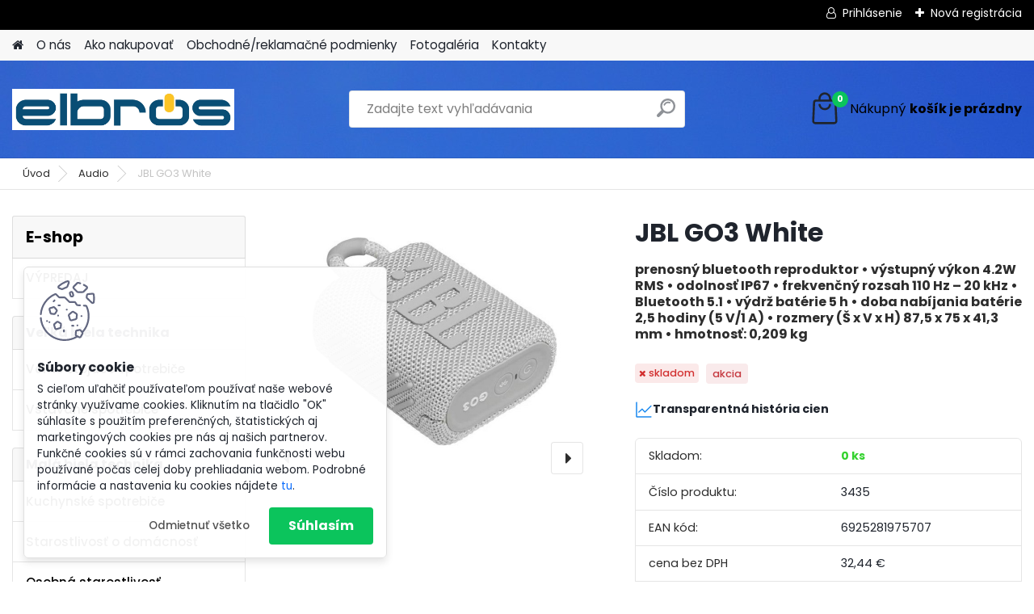

--- FILE ---
content_type: text/html; charset=utf-8
request_url: https://www.elbros.sk/JBL-GO3-White-d1811.htm
body_size: 20987
content:

    <!DOCTYPE html>
    <html xmlns:og="http://ogp.me/ns#" xmlns:fb="http://www.facebook.com/2008/fbml" lang="sk" class="tmpl__platinum">
      <head>
          <script>
              window.cookie_preferences = getCookieSettings('cookie_preferences');
              window.cookie_statistics = getCookieSettings('cookie_statistics');
              window.cookie_marketing = getCookieSettings('cookie_marketing');

              function getCookieSettings(cookie_name) {
                  if (document.cookie.length > 0)
                  {
                      cookie_start = document.cookie.indexOf(cookie_name + "=");
                      if (cookie_start != -1)
                      {
                          cookie_start = cookie_start + cookie_name.length + 1;
                          cookie_end = document.cookie.indexOf(";", cookie_start);
                          if (cookie_end == -1)
                          {
                              cookie_end = document.cookie.length;
                          }
                          return unescape(document.cookie.substring(cookie_start, cookie_end));
                      }
                  }
                  return false;
              }
          </script>
                <title>Audio | JBL GO3 White | elbros - euronics Krompachy</title>
        <script type="text/javascript">var action_unavailable='action_unavailable';var id_language = 'sk';var id_country_code = 'SK';var language_code = 'sk-SK';var path_request = '/request.php';var type_request = 'POST';var cache_break = "2524"; var enable_console_debug = false; var enable_logging_errors = false;var administration_id_language = 'sk';var administration_id_country_code = 'SK';</script>          <script type="text/javascript" src="//ajax.googleapis.com/ajax/libs/jquery/1.8.3/jquery.min.js"></script>
          <script type="text/javascript" src="//code.jquery.com/ui/1.12.1/jquery-ui.min.js" ></script>
                  <script src="/wa_script/js/jquery.hoverIntent.minified.js?_=2025-01-30-11-13" type="text/javascript"></script>
        <script type="text/javascript" src="/admin/jscripts/jquery.qtip.min.js?_=2025-01-30-11-13"></script>
                  <script src="/wa_script/js/jquery.selectBoxIt.min.js?_=2025-01-30-11-13" type="text/javascript"></script>
                  <script src="/wa_script/js/bs_overlay.js?_=2025-01-30-11-13" type="text/javascript"></script>
        <script src="/wa_script/js/bs_design.js?_=2025-01-30-11-13" type="text/javascript"></script>
        <script src="/admin/jscripts/wa_translation.js?_=2025-01-30-11-13" type="text/javascript"></script>
        <link rel="stylesheet" type="text/css" href="/css/jquery.selectBoxIt.wa_script.css?_=2025-01-30-11-13" media="screen, projection">
        <link rel="stylesheet" type="text/css" href="/css/jquery.qtip.lupa.css?_=2025-01-30-11-13">
        
                  <script src="/wa_script/js/jquery.colorbox-min.js?_=2025-01-30-11-13" type="text/javascript"></script>
          <link rel="stylesheet" type="text/css" href="/css/colorbox.css?_=2025-01-30-11-13">
          <script type="text/javascript">
            jQuery(document).ready(function() {
              (function() {
                function createGalleries(rel) {
                  var regex = new RegExp(rel + "\\[(\\d+)]"),
                      m, group = "g_" + rel, groupN;
                  $("a[rel*=" + rel + "]").each(function() {
                    m = regex.exec(this.getAttribute("rel"));
                    if(m) {
                      groupN = group + m[1];
                    } else {
                      groupN = group;
                    }
                    $(this).colorbox({
                      rel: groupN,
                      slideshow:true,
                       maxWidth: "85%",
                       maxHeight: "85%",
                       returnFocus: false
                    });
                  });
                }
                createGalleries("lytebox");
                createGalleries("lyteshow");
              })();
            });</script>
          <script type="text/javascript">
      function init_products_hovers()
      {
        jQuery(".product").hoverIntent({
          over: function(){
            jQuery(this).find(".icons_width_hack").animate({width: "130px"}, 300, function(){});
          } ,
          out: function(){
            jQuery(this).find(".icons_width_hack").animate({width: "10px"}, 300, function(){});
          },
          interval: 40
        });
      }
      jQuery(document).ready(function(){

        jQuery(".param select, .sorting select").selectBoxIt();

        jQuery(".productFooter").click(function()
        {
          var $product_detail_link = jQuery(this).parent().find("a:first");

          if($product_detail_link.length && $product_detail_link.attr("href"))
          {
            window.location.href = $product_detail_link.attr("href");
          }
        });
        init_products_hovers();
        
        ebar_details_visibility = {};
        ebar_details_visibility["user"] = false;
        ebar_details_visibility["basket"] = false;

        ebar_details_timer = {};
        ebar_details_timer["user"] = setTimeout(function(){},100);
        ebar_details_timer["basket"] = setTimeout(function(){},100);

        function ebar_set_show($caller)
        {
          var $box_name = $($caller).attr("id").split("_")[0];

          ebar_details_visibility["user"] = false;
          ebar_details_visibility["basket"] = false;

          ebar_details_visibility[$box_name] = true;

          resolve_ebar_set_visibility("user");
          resolve_ebar_set_visibility("basket");
        }

        function ebar_set_hide($caller)
        {
          var $box_name = $($caller).attr("id").split("_")[0];

          ebar_details_visibility[$box_name] = false;

          clearTimeout(ebar_details_timer[$box_name]);
          ebar_details_timer[$box_name] = setTimeout(function(){resolve_ebar_set_visibility($box_name);},300);
        }

        function resolve_ebar_set_visibility($box_name)
        {
          if(   ebar_details_visibility[$box_name]
             && jQuery("#"+$box_name+"_detail").is(":hidden"))
          {
            jQuery("#"+$box_name+"_detail").slideDown(300);
          }
          else if(   !ebar_details_visibility[$box_name]
                  && jQuery("#"+$box_name+"_detail").not(":hidden"))
          {
            jQuery("#"+$box_name+"_detail").slideUp(0, function() {
              $(this).css({overflow: ""});
            });
          }
        }

        
        jQuery("#user_icon, #basket_icon").hoverIntent({
          over: function(){
            ebar_set_show(this);
            
          } ,
          out: function(){
            ebar_set_hide(this);
          },
          interval: 40
        });
        
        jQuery("#user_icon").click(function(e)
        {
          if(jQuery(e.target).attr("id") == "user_icon")
          {
            window.location.href = "https://www.elbros.sk/24dj58uc/e-login/";
          }
        });

        jQuery("#basket_icon").click(function(e)
        {
          if(jQuery(e.target).attr("id") == "basket_icon")
          {
            window.location.href = "https://www.elbros.sk/24dj58uc/e-basket/";
          }
        });
      
      });
    </script>        <meta http-equiv="Content-language" content="sk">
        <meta http-equiv="Content-Type" content="text/html; charset=utf-8">
        <meta name="language" content="slovak">
        <meta name="keywords" content="jbl,go3,white">
        <meta name="description" content="Prenosný bluetooth reproduktor JBL GO3 White
Funkcie

Originálny zvuk JBL Pro Sound
Odvážny štýl a ultra-prenosný dizajn
Vodotesnosť a odolnosť voči">
        <meta name="revisit-after" content="1 Days">
        <meta name="distribution" content="global">
        <meta name="expires" content="never">
                  <meta name="expires" content="never">
                    <link rel="previewimage" href="https://www.elbros.sk/fotky42767/fotos/_vyr_1811GO3_White.jpg" />
                    <link rel="canonical" href="https://www.elbros.sk/JBL-GO3-White-d1811.htm?tab=description"/>
          <meta property="og:image" content="http://www.elbros.sk/fotky42767/fotos/_vyr_1811GO3_White.jpg" />
<meta property="og:image:secure_url" content="https://www.elbros.sk/fotky42767/fotos/_vyr_1811GO3_White.jpg" />
<meta property="og:image:type" content="image/jpeg" />
            <meta name="robots" content="index, follow">
                    <link rel="stylesheet" type="text/css" href="/css/lang_dependent_css/lang_sk.css?_=2025-01-30-11-13" media="screen, projection">
                <link rel='stylesheet' type='text/css' href='/wa_script/js/styles.css?_=2025-01-30-11-13'>
        <script language='javascript' type='text/javascript' src='/wa_script/js/javascripts.js?_=2025-01-30-11-13'></script>
        <script language='javascript' type='text/javascript' src='/wa_script/js/check_tel.js?_=2025-01-30-11-13'></script>
          <script src="/assets/javascripts/buy_button.js?_=2025-01-30-11-13"></script>
            <script type="text/javascript" src="/wa_script/js/bs_user.js?_=2025-01-30-11-13"></script>
        <script type="text/javascript" src="/wa_script/js/bs_fce.js?_=2025-01-30-11-13"></script>
        <script type="text/javascript" src="/wa_script/js/bs_fixed_bar.js?_=2025-01-30-11-13"></script>
        <script type="text/javascript" src="/bohemiasoft/js/bs.js?_=2025-01-30-11-13"></script>
        <script src="/wa_script/js/jquery.number.min.js?_=2025-01-30-11-13" type="text/javascript"></script>
        <script type="text/javascript">
            BS.User.id = 42767;
            BS.User.domain = "24dj58uc";
            BS.User.is_responsive_layout = true;
            BS.User.max_search_query_length = 50;
            BS.User.max_autocomplete_words_count = 5;

            WA.Translation._autocompleter_ambiguous_query = ' Hľadaný výraz je pre našeptávač príliš všeobecný. Zadajte prosím ďalšie znaky, slová alebo pokračujte odoslaním formulára pre vyhľadávanie.';
            WA.Translation._autocompleter_no_results_found = ' Neboli nájdené žiadne produkty ani kategórie.';
            WA.Translation._error = " Chyba";
            WA.Translation._success = " Úspech";
            WA.Translation._warning = " Upozornenie";
            WA.Translation._multiples_inc_notify = '<p class="multiples-warning"><strong>Tento produkt je možné objednať iba v násobkoch #inc#. </strong><br><small>Vami zadaný počet kusov bol navýšený podľa tohto násobku.</small></p>';
            WA.Translation._shipping_change_selected = " Zmeniť...";
            WA.Translation._shipping_deliver_to_address = "_shipping_deliver_to_address";

            BS.Design.template = {
              name: "platinum",
              is_selected: function(name) {
                if(Array.isArray(name)) {
                  return name.indexOf(this.name) > -1;
                } else {
                  return name === this.name;
                }
              }
            };
            BS.Design.isLayout3 = true;
            BS.Design.templates = {
              TEMPLATE_ARGON: "argon",TEMPLATE_NEON: "neon",TEMPLATE_CARBON: "carbon",TEMPLATE_XENON: "xenon",TEMPLATE_AURUM: "aurum",TEMPLATE_CUPRUM: "cuprum",TEMPLATE_ERBIUM: "erbium",TEMPLATE_CADMIUM: "cadmium",TEMPLATE_BARIUM: "barium",TEMPLATE_CHROMIUM: "chromium",TEMPLATE_SILICIUM: "silicium",TEMPLATE_IRIDIUM: "iridium",TEMPLATE_INDIUM: "indium",TEMPLATE_OXYGEN: "oxygen",TEMPLATE_HELIUM: "helium",TEMPLATE_FLUOR: "fluor",TEMPLATE_FERRUM: "ferrum",TEMPLATE_TERBIUM: "terbium",TEMPLATE_URANIUM: "uranium",TEMPLATE_ZINCUM: "zincum",TEMPLATE_CERIUM: "cerium",TEMPLATE_KRYPTON: "krypton",TEMPLATE_THORIUM: "thorium",TEMPLATE_ETHERUM: "etherum",TEMPLATE_KRYPTONIT: "kryptonit",TEMPLATE_TITANIUM: "titanium",TEMPLATE_PLATINUM: "platinum"            };
        </script>
                  <script src="/js/progress_button/modernizr.custom.js"></script>
                      <link rel="stylesheet" type="text/css" href="/bower_components/owl.carousel/dist/assets/owl.carousel.min.css" />
            <link rel="stylesheet" type="text/css" href="/bower_components/owl.carousel/dist/assets/owl.theme.default.min.css" />
            <script src="/bower_components/owl.carousel/dist/owl.carousel.min.js"></script>
                      <link rel="stylesheet" type="text/css" href="/bower_components/priority-nav/dist/priority-nav-core.css" />
            <script src="/bower_components/priority-nav/dist/priority-nav.js"></script>
                      <link rel="stylesheet" type="text/css" href="//static.bohemiasoft.com/jave/style.css?_=2025-01-30-11-13" media="screen">
                    <link rel="stylesheet" type="text/css" href="/css/font-awesome.4.7.0.min.css" media="screen">
          <link rel="stylesheet" type="text/css" href="/sablony/nove/platinum/platinumpurple/css/product_var3.css?_=2025-01-30-11-13" media="screen">
          <style>
    :root {
        --primary: #0BC45C;
        --primary-dark: #009F37;
        --secondary: #F8F8F8;
        --secondary-v2: #2D2D2D;
        --element-color: #1f242d;
        --stars: #ffcf15;
        --sale: #c91e1e;
        
        --empty-basket-text: " Košík je prázdny";
        --full-shopping-basket-text: "nákupný košík";
        --choose-delivery-method-text: "Výber spôsobu doručenia";
        --choose-payment-method-text: "Výber spôsobu platby";
        --free-price-text: "Zadarmo";
        --continue-without-login-text: "Pokračovanie bez prihlásenia";
        --summary-order-text: "Súhrn vašej objednávky";
        --cart-contents-text: "Váš košík";
        --in-login-text: "Prihlásenie";
        --in-registration-text: "Nová registrácia";
        --in-forgotten-pass-text: "";
        --price-list-filter-text: "Cenník";
        --search-see-everything-text: "Vidieť všetko";
        --discount-code-text: "Mám zľavový kód";
        --searched-cats-text: "Vyhľadávané kategórie";
        --back-to-eshop-text: "Späť do e-shopu";
        --to-category-menu-text: "Do kategórie";
        --back-menu-text: "Späť";
        --pagination-next-text: "Ďalšie";
        --pagination-previous-text: "Predchádzajúci";
        --cookies-files-text: "Súbory cookie";
        --newsletter-button-text: "Odoberať";
        --newsletter-be-up-to-date-text: "Buďte v obraze";
        --specify-params-text: "Vybrať parametre";
        --article-tags-text: "Tagy článku";
        --watch-product-text: "Sledovať produkt";
        --notfull-shopping-text: "Nákupný";
        --notfull-basket-is-empty-text: "košík je prázdny";
        --whole-blog-article-text: "Celý článok";
        --all-parameters-text: "Všetky parametre";
        --without-var-text: "cena bez DPH";
        --green: "#18c566";
        --primary-light: "#F2FCF8";
        --basket-content-text: " Obsah košíka";
        --products-in-cat-text: " Produkty v kategórii";
        
    }
</style>
          <link rel="stylesheet"
                type="text/css"
                id="tpl-editor-stylesheet"
                href="/sablony/nove/platinum/platinumpurple/css/colors.css?_=2025-01-30-11-13"
                media="screen">

          <meta name="viewport" content="width=device-width, initial-scale=1.0">
          <link rel="stylesheet" 
                   type="text/css" 
                   href="https://static.bohemiasoft.com/custom-css/platinum.css?_1769061019" 
                   media="screen"><style type="text/css">
               <!--#site_logo{
                  width: 275px;
                  height: 100px;
                  background-image: url('/fotky42767/design_setup/images/logo_logo-elbros-male.jpg?cache_time=1742223061');
                  background-repeat: no-repeat;
                  
                }html body .myheader { 
          background-image: url('/fotky42767/design_setup/images/custom_image_centerpage.jpg?cache_time=1742223061');
          border: black;
          background-repeat: no-repeat;
          background-position: 50% 0%;
          
        }#page_background{
                  background-image: url('/fotky42767/design_setup/images/custom_image_aroundpage.gif?cache_time=1742223061');
                  background-repeat: no-repeat;
                  background-position: 50% 0%;
                  background-color: transparent;
                }.bgLupa{
                  padding: 0;
                  border: none;
                }

 :root { 
 }
-->
                </style>          <link rel="stylesheet" type="text/css" href="/fotky42767/design_setup/css/user_defined.css?_=1520601496" media="screen, projection">
                    <script type="text/javascript" src="/admin/jscripts/wa_dialogs.js?_=2025-01-30-11-13"></script>
            <script>
      $(document).ready(function() {
        if (getCookie('show_cookie_message' + '_42767_sk') != 'no') {
          if($('#cookies-agreement').attr('data-location') === '0')
          {
            $('.cookies-wrapper').css("top", "0px");
          }
          else
          {
            $('.cookies-wrapper').css("bottom", "0px");
          }
          $('.cookies-wrapper').show();
        }

        $('#cookies-notify__close').click(function() {
          setCookie('show_cookie_message' + '_42767_sk', 'no');
          $('#cookies-agreement').slideUp();
          $("#masterpage").attr("style", "");
          setCookie('cookie_preferences', 'true');
          setCookie('cookie_statistics', 'true');
          setCookie('cookie_marketing', 'true');
          window.cookie_preferences = true;
          window.cookie_statistics = true;
          window.cookie_marketing = true;
          if(typeof gtag === 'function') {
              gtag('consent', 'update', {
                  'ad_storage': 'granted',
                  'analytics_storage': 'granted',
                  'ad_user_data': 'granted',
                  'ad_personalization': 'granted'
              });
          }
         return false;
        });

        $("#cookies-notify__disagree").click(function(){
            save_preferences();
        });

        $('#cookies-notify__preferences-button-close').click(function(){
            var cookies_notify_preferences = $("#cookies-notify-checkbox__preferences").is(':checked');
            var cookies_notify_statistics = $("#cookies-notify-checkbox__statistics").is(':checked');
            var cookies_notify_marketing = $("#cookies-notify-checkbox__marketing").is(':checked');
            save_preferences(cookies_notify_preferences, cookies_notify_statistics, cookies_notify_marketing);
        });

        function save_preferences(preferences = false, statistics = false, marketing = false)
        {
            setCookie('show_cookie_message' + '_42767_sk', 'no');
            $('#cookies-agreement').slideUp();
            $("#masterpage").attr("style", "");
            setCookie('cookie_preferences', preferences);
            setCookie('cookie_statistics', statistics);
            setCookie('cookie_marketing', marketing);
            window.cookie_preferences = preferences;
            window.cookie_statistics = statistics;
            window.cookie_marketing = marketing;
            if(marketing && typeof gtag === 'function')
            {
                gtag('consent', 'update', {
                    'ad_storage': 'granted'
                });
            }
            if(statistics && typeof gtag === 'function')
            {
                gtag('consent', 'update', {
                    'analytics_storage': 'granted',
                    'ad_user_data': 'granted',
                    'ad_personalization': 'granted',
                });
            }
            if(marketing === false && BS && BS.seznamIdentity) {
                BS.seznamIdentity.clearIdentity();
            }
        }

        /**
         * @param {String} cookie_name
         * @returns {String}
         */
        function getCookie(cookie_name) {
          if (document.cookie.length > 0)
          {
            cookie_start = document.cookie.indexOf(cookie_name + "=");
            if (cookie_start != -1)
            {
              cookie_start = cookie_start + cookie_name.length + 1;
              cookie_end = document.cookie.indexOf(";", cookie_start);
              if (cookie_end == -1)
              {
                cookie_end = document.cookie.length;
              }
              return unescape(document.cookie.substring(cookie_start, cookie_end));
            }
          }
          return "";
        }
        
        /**
         * @param {String} cookie_name
         * @param {String} value
         */
        function setCookie(cookie_name, value) {
          var time = new Date();
          time.setTime(time.getTime() + 365*24*60*60*1000); // + 1 rok
          var expires = "expires="+time.toUTCString();
          document.cookie = cookie_name + "=" + escape(value) + "; " + expires + "; path=/";
        }
      });
    </script>
    <script async src="https://www.googletagmanager.com/gtag/js?id=UA-127469287-1"></script><script>
window.dataLayer = window.dataLayer || [];
function gtag(){dataLayer.push(arguments);}
gtag('js', new Date());
gtag('config', 'UA-127469287-1', { debug_mode: true });
</script>        <script type="text/javascript" src="/wa_script/js/search_autocompleter.js?_=2025-01-30-11-13"></script>
              <script>
              WA.Translation._complete_specification = "Kompletná špecifikácia";
              WA.Translation._dont_have_acc = "Nemáte účet? ";
              WA.Translation._have_acc = "Máte už účet? ";
              WA.Translation._register_titanium = "Zaregistrovať sa";
              WA.Translation._login_titanium = "Prihlásiť";
              WA.Translation._placeholder_voucher = "Sem vložte kód";
          </script>
                <script src="/wa_script/js/template/platinum/script.js?_=2025-01-30-11-13"></script>
                    <link rel="stylesheet" type="text/css" href="/assets/vendor/magnific-popup/magnific-popup.css" />
      <script src="/assets/vendor/magnific-popup/jquery.magnific-popup.js"></script>
      <script type="text/javascript">
        BS.env = {
          decPoint: ",",
          basketFloatEnabled: false        };
      </script>
      <script type="text/javascript" src="/node_modules/select2/dist/js/select2.min.js"></script>
      <script type="text/javascript" src="/node_modules/maximize-select2-height/maximize-select2-height.min.js"></script>
      <script type="text/javascript">
        (function() {
          $.fn.select2.defaults.set("language", {
            noResults: function() {return " Žiadny záznam nebol nájdený"},
            inputTooShort: function(o) {
              var n = o.minimum - o.input.length;
              return "_input_too_short".replace("#N#", n);
            }
          });
          $.fn.select2.defaults.set("width", "100%")
        })();

      </script>
      <link type="text/css" rel="stylesheet" href="/node_modules/select2/dist/css/select2.min.css" />
      <script type="text/javascript" src="/wa_script/js/countdown_timer.js?_=2025-01-30-11-13"></script>
      <script type="text/javascript" src="/wa_script/js/app.js?_=2025-01-30-11-13"></script>
      <script type="text/javascript" src="/node_modules/jquery-validation/dist/jquery.validate.min.js"></script>

      
          </head>
      <body class="lang-sk layout3 not-home page-product-detail page-product-1811 basket-empty slider_available template-slider-disabled vat-payer-y alternative-currency-n" >
        <a name="topweb"></a>
            <div id="cookies-agreement" class="cookies-wrapper" data-location="1"
         >
      <div class="cookies-notify-background"></div>
      <div class="cookies-notify" style="display:block!important;">
        <div class="cookies-notify__bar">
          <div class="cookies-notify__bar1">
            <div class="cookies-notify__text"
                                 >
                S cieľom uľahčiť používateľom používať naše webové stránky využívame cookies. Kliknutím na tlačidlo "OK" súhlasíte s použitím preferenčných, štatistických aj marketingových cookies pre nás aj našich partnerov. Funkčné cookies sú v rámci zachovania funkčnosti webu používané počas celej doby prehliadania webom. Podrobné informácie a nastavenia ku cookies nájdete <span class="cookies-notify__detail_button">tu</span>.            </div>
            <div class="cookies-notify__button">
                <a href="#" id="cookies-notify__disagree" class="secondary-btn"
                   style="color: #000000;
                           background-color: #c8c8c8;
                           opacity: 1"
                >Odmietnuť všetko</a>
              <a href="#" id="cookies-notify__close"
                 style="color: #000000;
                        background-color: #c8c8c8;
                        opacity: 1"
                >Súhlasím</a>
            </div>
          </div>
                        <div class="cookies-notify__detail_box hidden"
                             >
                <div id="cookies-nofify__close_detail"> Zavrieť</div>
                <div>
                    <br />
                    <b> Čo sú cookies?</b><br />
                    <span> Cookies sú krátke textové informácie, ktoré sú uložené vo Vašom prehliadači. Tieto informácie bežne používajú všetky webové stránky a ich prechádzaním dochádza k ukladaniu cookies. Pomocou partnerských skriptov, ktoré môžu stránky používať (napríklad Google analytics</span><br /><br />
                    <b> Ako môžem nastaviť prácu webu s cookies?</b><br />
                    <span> Napriek tomu, že odporúčame povoliť používanie všetkých typov cookies, prácu webu s nimi môžete nastaviť podľa vlastných preferencií pomocou checkboxov zobrazených nižšie. Po odsúhlasení nastavenia práce s cookies môžete zmeniť svoje rozhodnutie zmazaním či editáciou cookies priamo v nastavení Vášho prehliadača. Podrobnejšie informácie k premazaniu cookies nájdete v Pomocníkovi Vášho prehliadača.</span>
                </div>
                <div class="cookies-notify__checkboxes"
                                    >
                    <div class="checkbox-custom checkbox-default cookies-notify__checkbox">
                        <input type="checkbox" id="cookies-notify-checkbox__functional" checked disabled />
                        <label for="cookies-notify-checkbox__functional" class="cookies-notify__checkbox_label"> Nutné</label>
                    </div>
                    <div class="checkbox-custom checkbox-default cookies-notify__checkbox">
                        <input type="checkbox" id="cookies-notify-checkbox__preferences" checked />
                        <label for="cookies-notify-checkbox__preferences" class="cookies-notify__checkbox_label"> Preferenčné</label>
                    </div>
                    <div class="checkbox-custom checkbox-default cookies-notify__checkbox">
                        <input type="checkbox" id="cookies-notify-checkbox__statistics" checked />
                        <label for="cookies-notify-checkbox__statistics" class="cookies-notify__checkbox_label"> Štatistické</label>
                    </div>
                    <div class="checkbox-custom checkbox-default cookies-notify__checkbox">
                        <input type="checkbox" id="cookies-notify-checkbox__marketing" checked />
                        <label for="cookies-notify-checkbox__marketing" class="cookies-notify__checkbox_label"> Marketingové</label>
                    </div>
                </div>
                <div id="cookies-notify__cookie_types">
                    <div class="cookies-notify__cookie_type cookie-active" data-type="functional">
                         Nutné (13)
                    </div>
                    <div class="cookies-notify__cookie_type" data-type="preferences">
                         Preferenčné (1)
                    </div>
                    <div class="cookies-notify__cookie_type" data-type="statistics">
                         Štatistické (15)
                    </div>
                    <div class="cookies-notify__cookie_type" data-type="marketing">
                         Marketingové (15)
                    </div>
                    <div class="cookies-notify__cookie_type" data-type="unclassified">
                         Neklasifikované (7)
                    </div>
                </div>
                <div id="cookies-notify__cookie_detail">
                    <div class="cookie-notify__cookie_description">
                        <span id="cookie-notify__description_functional" class="cookie_description_active"> Tieto informácie sú nevyhnutné k správnemu chodu webovej stránky ako napríklad vkladanie tovaru do košíka, uloženie vyplnených údajov alebo prihlásenie do zákazníckej sekcie.</span>
                        <span id="cookie-notify__description_preferences" class="hidden"> Tieto cookies umožnia prispôsobiť správanie alebo vzhľad stránky podľa Vašich potrieb, napríklad voľba jazyka.</span>
                        <span id="cookie-notify__description_statistics" class="hidden"> Vďaka týmto cookies môžu majitelia aj developeri webu viac porozumieť správaniu užívateľov a vyvijať stránku tak, aby bola čo najviac prozákaznícka. Teda aby ste čo najrýchlejšie našli hľadaný tovar alebo čo najľahšie dokončili jeho nákup.</span>
                        <span id="cookie-notify__description_marketing" class="hidden"> Tieto informácie umožnia personalizovať zobrazenie ponúk priamo pre Vás vďaka historickej skúsenosti prehliadania predchádzajúcich stránok a ponúk.</span>
                        <span id="cookie-notify__description_unclassified" class="hidden"> Tieto cookies zatiaľ neboli roztriedené do vlastnej kategórie.</span>
                    </div>
                    <style>
                        #cookies-notify__cookie_detail_table td
                        {
                            color: #ffffff                        }
                    </style>
                    <table class="table" id="cookies-notify__cookie_detail_table">
                        <thead>
                            <tr>
                                <th> Meno</th>
                                <th> Účel</th>
                                <th> Vypršanie</th>
                            </tr>
                        </thead>
                        <tbody>
                                                    <tr>
                                <td>show_cookie_message</td>
                                <td>Ukladá informácie o potrebe zobrazenia cookie lišty</td>
                                <td>1 rok</td>
                            </tr>
                                                        <tr>
                                <td>__zlcmid</td>
                                <td>Tento súbor cookie sa používa na uloženie identity návštevníka počas návštev a preferencie návštevníka deaktivovať našu funkciu živého chatu. </td>
                                <td>1 rok</td>
                            </tr>
                                                        <tr>
                                <td>__cfruid</td>
                                <td>Tento súbor cookie je súčasťou služieb poskytovaných spoločnosťou Cloudflare – vrátane vyrovnávania záťaže, doručovania obsahu webových stránok a poskytovania pripojenia DNS pre prevádzkovateľov webových stránok. </td>
                                <td>relácie</td>
                            </tr>
                                                        <tr>
                                <td>_auth</td>
                                <td>Zaisťuje bezpečnosť prehliadania návštevníkov tým, že zabraňuje falšovaniu požiadaviek medzi stránkami. Tento súbor cookie je nevyhnutný pre bezpečnosť webu a návštevníka. </td>
                                <td>1 rok</td>
                            </tr>
                                                        <tr>
                                <td>csrftoken</td>
                                <td>Pomáha predchádzať útokom Cross-Site Request Forgery (CSRF).</td>
                                <td>1 rok</td>
                            </tr>
                                                        <tr>
                                <td>PHPSESSID</td>
                                <td>Zachováva stav užívateľskej relácie naprieč požiadavkami na stránky. </td>
                                <td>relácie</td>
                            </tr>
                                                        <tr>
                                <td>rc::a</td>
                                <td>Tento súbor cookie sa používa na rozlíšenie medzi ľuďmi a robotmi. To je výhodné pre web, aby
vytvárať platné správy o používaní ich webových stránok. </td>
                                <td>persistentní</td>
                            </tr>
                                                        <tr>
                                <td>rc::c</td>
                                <td>Tento súbor cookie sa používa na rozlíšenie medzi ľuďmi a robotmi. </td>
                                <td>relácie</td>
                            </tr>
                                                        <tr>
                                <td>AWSALBCORS</td>
                                <td>Registruje, ktorý server-cluster obsluhuje návštevníka. To sa používa v kontexte s vyrovnávaním záťaže, aby sa optimalizovala užívateľská skúsenosť. </td>
                                <td>6 dnů</td>
                            </tr>
                                                        <tr>
                                <td>18plus_allow_access#</td>
                                <td>Ukladá informáciu o odsúhlasení okna 18+ pre web.</td>
                                <td>neznámy</td>
                            </tr>
                                                        <tr>
                                <td>18plus_cat#</td>
                                <td>Ukladá informáciu o odsúhlasení okna 18+ pre kategóriu.</td>
                                <td>neznámy</td>
                            </tr>
                                                        <tr>
                                <td>bs_slide_menu</td>
                                <td></td>
                                <td>neznámy</td>
                            </tr>
                                                        <tr>
                                <td>left_menu</td>
                                <td>Ukladá informáciu o spôsobe zobrazenia ľavého menu.</td>
                                <td>neznámy</td>
                            </tr>
                                                    </tbody>
                    </table>
                    <div class="cookies-notify__button">
                        <a href="#" id="cookies-notify__preferences-button-close"
                           style="color: #000000;
                                background-color: #c8c8c8;
                                opacity: 1">
                            Uložiť nastavenia                        </a>
                    </div>
                </div>
            </div>
                    </div>
      </div>
    </div>
    
  <div id="responsive_layout_large"></div><div id="page">      <div class="top-bar" id="topBar">
                  <div class="top-bar-login">
                          <span class="user-login"><a href="/24dj58uc/e-login">Prihlásenie</a></span>
              <span class="user-register"><a href="/24dj58uc/e-register">Nová registrácia</a></span>
                        </div>
                        </div>
          <script type="text/javascript">
      var responsive_articlemenu_name = ' Menu';
      var responsive_eshopmenu_name = ' E-shop';
    </script>
        <link rel="stylesheet" type="text/css" href="/css/masterslider.css?_=2025-01-30-11-13" media="screen, projection">
    <script type="text/javascript" src="/js/masterslider.min.js"></script>
    <div class="myheader">
            <!--[if IE 6]>
    <style>
    #main-menu ul ul{visibility:visible;}
    </style>
    <![endif]-->

    
    <div id="new_top_menu"><!-- TOPMENU -->
            <div id="new_template_row" class="">
                 <ul>
            <li class="eshop-menu-home">
              <a href="//www.elbros.sk" class="top_parent_act" aria-label="Homepage">
                              </a>
            </li>
          </ul>
          
<ul><li class="eshop-menu-1 eshop-menu-order-1 eshop-menu-odd"><a href="/O-nas-a1_0.htm"  class="top_parent">O nás</a>
</li></ul>
<ul><li class="eshop-menu-4 eshop-menu-order-2 eshop-menu-even"><a href="/Ako-nakupovat-a4_0.htm"  class="top_parent">Ako nakupovať</a>
</li></ul>
<ul><li class="eshop-menu-3 eshop-menu-order-3 eshop-menu-odd"><a href="/Obchodne-reklamacne-podmienky-a3_0.htm"  class="top_parent">Obchodné/reklamačné podmienky</a>
</li></ul>
<ul><li class="eshop-menu-5 eshop-menu-order-4 eshop-menu-even"><a href="/Fotogaleria-a5_0.htm"  class="top_parent">Fotogaléria</a>
</li></ul>
<ul><li class="eshop-menu-2 eshop-menu-order-5 eshop-menu-odd"><a href="/Kontakty-a2_0.htm"  class="top_parent">Kontakty</a>
</li></ul>      </div>
    </div><!-- END TOPMENU -->
            <div class="navigate_bar">
            <div class="logo-wrapper">
            <a id="site_logo" href="//www.elbros.sk" class="mylogo" aria-label="Logo"></a>
    </div>
                <div id="search">
      <form name="search" id="searchForm" action="/search-engine.htm" method="GET" enctype="multipart/form-data">
        <label for="q" class="title_left2"> Hľadanie</label>
        <p>
          <input name="slovo" type="text" class="inputBox" id="q" placeholder=" Zadajte text vyhľadávania" maxlength="50">
          
          <input type="hidden" id="source_service" value="www.webareal.sk">
        </p>
        <div class="wrapper_search_submit">
          <input type="submit" class="search_submit" aria-label="search" name="search_submit" value="">
        </div>
        <div id="search_setup_area">
          <input id="hledatjak2" checked="checked" type="radio" name="hledatjak" value="2">
          <label for="hledatjak2">Hľadať v tovare</label>
          <br />
          <input id="hledatjak1"  type="radio" name="hledatjak" value="1">
          <label for="hledatjak1">Hľadať v článkoch</label>
                    <script type="text/javascript">
            function resolve_search_mode_visibility()
            {
              if (jQuery('form[name=search] input').is(':focus'))
              {
                if (jQuery('#search_setup_area').is(':hidden'))
                {
                  jQuery('#search_setup_area').slideDown(400);
                }
              }
              else
              {
                if (jQuery('#search_setup_area').not(':hidden'))
                {
                  jQuery('#search_setup_area').slideUp(400);
                }
              }
            }

            $('form[name=search] input').click(function() {
              this.focus();
            });

            jQuery('form[name=search] input')
                .focus(function() {
                  resolve_search_mode_visibility();
                })
                .blur(function() {
                  setTimeout(function() {
                    resolve_search_mode_visibility();
                  }, 1000);
                });

          </script>
                  </div>
      </form>
    </div>
            
  <div id="ebar" class="" >        <div id="basket_icon" >
            <div id="basket_detail">
                <div id="basket_arrow_tag"></div>
                <div id="basket_content_tag">
                    <a id="quantity_tag" href="/24dj58uc/e-basket" rel="nofollow" class="elink"><span class="quantity_count">0</span>
                    <span class="basket_empty"> Váš nákupný košík <span class="bold">je prázdny</span></span></a>                </div>
            </div>
        </div>
                </div>      </div>
          </div>
    <div id="page_background">      <div class="hack-box"><!-- HACK MIN WIDTH FOR IE 5, 5.5, 6  -->
                  <div id="masterpage" style="margin-bottom:95px;"><!-- MASTER PAGE -->
              <div id="header">          </div><!-- END HEADER -->
                    <div id="aroundpage"><!-- AROUND PAGE -->
            <div class="extra-menu-wrapper">
      <!-- LEFT BOX -->
      <div id="left-box">
              <div class="menu-typ-1" id="left_eshop">
                <p class="title_left_eshop">E-shop</p>
          
        <div id="inleft_eshop">
          <div class="leftmenu2">
                <ul class="root-eshop-menu">
            <li class="new-tmpl-home-button">
        <a href="//www.elbros.sk">
          <i class="fa fa-home" aria-hidden="true"></i>
        </a>
      </li>
              <li class="leftmenuDef category-menu-27 category-menu-order-1 category-menu-odd remove_point">
          <a href="/VYPREDAJ-c27_0_1.htm">VÝPREDAJ</a>        </li>

                <li class="leftmenuCat category-menu-sep-1 category-menu-sep-order-1 remove_point">
          Veľká biela technika        </li>

                <li class="leftmenuDef category-menu-2 category-menu-order-2 category-menu-even remove_point">
          <a href="/Volne-stojace-spotrebice-c2_0_1.htm">Voľne stojace spotrebiče</a>        </li>

                <li class="leftmenuDef category-menu-3 category-menu-order-3 category-menu-odd remove_point">
          <a href="/Vstavane-spotrebice-c3_0_1.htm">Vstavané spotrebiče</a>        </li>

                <li class="leftmenuCat category-menu-sep-5 category-menu-sep-order-2 remove_point">
          Malá biela technika        </li>

                <li class="leftmenuDef category-menu-6 category-menu-order-4 category-menu-even remove_point">
          <a href="/Kuchynske-spotrebice-c6_0_1.htm">Kuchynské spotrebiče</a>        </li>

                <li class="leftmenuDef category-menu-7 category-menu-order-5 category-menu-odd remove_point">
          <a href="/Starostlivost-o-domacnost-c7_0_1.htm">Starostlivosť o domácnosť</a>        </li>

                <li class="leftmenuDef category-menu-8 category-menu-order-6 category-menu-even remove_point">
          <a href="/Osobna-starostlivost-c8_0_1.htm">Osobná starostlivosť</a>        </li>

                <li class="leftmenuDef category-menu-11 category-menu-order-7 category-menu-odd remove_point">
          <a href="/Kavovary-a-priprava-napojov-c11_0_1.htm">Kávovary a príprava nápojov</a>        </li>

                <li class="leftmenuDef category-menu-26 category-menu-order-8 category-menu-even remove_point">
          <a href="/Klimatizacie-kurenie-c26_0_1.htm">Klimatizácie , kúrenie</a>        </li>

                <li class="leftmenuCat category-menu-sep-10 category-menu-sep-order-3 remove_point">
          TV - Audio - Video        </li>

                <li class="leftmenuDef category-menu-12 category-menu-order-9 category-menu-odd remove_point">
          <a href="/TV-c12_0_1.htm">TV</a>        </li>

                <li class="leftmenuAct category-menu-13 category-menu-order-10 category-menu-even remove_point">
          <a href="/Audio-c13_0_1.htm">Audio</a>        </li>

            <ul class="eshop-submenu level-2">
            <li class="new-tmpl-home-button">
        <a href="//">
          <i class="fa fa-home" aria-hidden="true"></i>
        </a>
      </li>
              <li class="leftmenu2sub category-submenu-89 masonry_item remove_point">
          <a href="/Hudobne-systemy-c13_89_2.htm">Hudobné systémy</a>        </li>

                <li class="leftmenu2sub category-submenu-90 masonry_item remove_point">
          <a href="/Prenosne-audio-c13_90_2.htm">Prenosné audio</a>        </li>

                <li class="leftmenu2sub category-submenu-91 masonry_item remove_point">
          <a href="/Auto-audio-c13_91_2.htm">Auto audio</a>        </li>

            </ul>
      <style>
        #left-box .remove_point a::before
        {
          display: none;
        }
      </style>
            <li class="leftmenuDef category-menu-14 category-menu-order-11 category-menu-odd remove_point">
          <a href="/Video-c14_0_1.htm">Video</a>        </li>

                <li class="leftmenuDef category-menu-15 category-menu-order-12 category-menu-even remove_point">
          <a href="/Prislusenstvo-TV-AV-c15_0_1.htm">Príslušenstvo TV-AV</a>        </li>

                <li class="leftmenuCat category-menu-sep-16 category-menu-sep-order-4 remove_point">
          Mobily - GPS - Hodinky        </li>

                <li class="leftmenuDef category-menu-17 category-menu-order-13 category-menu-odd remove_point">
          <a href="/Mobily-c17_0_1.htm">Mobily</a>        </li>

                <li class="leftmenuDef category-menu-18 category-menu-order-14 category-menu-even remove_point">
          <a href="/Navigacie-c18_0_1.htm">Navigácie</a>        </li>

                <li class="leftmenuDef category-menu-19 category-menu-order-15 category-menu-odd remove_point">
          <a href="/Smart-hodinky-c19_0_1.htm">Smart hodinky</a>        </li>

                <li class="leftmenuCat category-menu-sep-20 category-menu-sep-order-5 remove_point">
          PC - Notebooky - Tablety        </li>

                <li class="leftmenuDef category-menu-21 category-menu-order-16 category-menu-even remove_point">
          <a href="/PC-c21_0_1.htm">PC</a>        </li>

                <li class="leftmenuDef category-menu-22 category-menu-order-17 category-menu-odd remove_point">
          <a href="/Notebooky-c22_0_1.htm">Notebooky</a>        </li>

                <li class="leftmenuDef category-menu-23 category-menu-order-18 category-menu-even remove_point">
          <a href="/Tablety-c23_0_1.htm">Tablety</a>        </li>

                <li class="leftmenuDef category-menu-24 category-menu-order-19 category-menu-odd remove_point">
          <a href="/Tlaciarne-c24_0_1.htm">Tlačiarne</a>        </li>

                <li class="leftmenuDef category-menu-43 category-menu-order-20 category-menu-even remove_point">
          <a href="/Herne-konzoly-c43_0_1.htm">Herné konzoly</a>        </li>

                <li class="leftmenuDef category-menu-25 category-menu-order-21 category-menu-odd remove_point">
          <a href="/Prislusenstvo-PC-c25_0_1.htm">Príslušenstvo PC</a>        </li>

                <li class="leftmenuCat category-menu-sep-45 category-menu-sep-order-6 remove_point">
          Svietidlá        </li>

                <li class="leftmenuDef category-menu-49 category-menu-order-22 category-menu-even remove_point">
          <a href="/Nastenne-svietidla-c49_0_1.htm">Nástenné svietidlá</a>        </li>

                <li class="leftmenuDef category-menu-46 category-menu-order-23 category-menu-odd remove_point">
          <a href="/Stolne-svietidla-c46_0_1.htm">Stolné svietidlá</a>        </li>

                <li class="leftmenuDef category-menu-47 category-menu-order-24 category-menu-even remove_point">
          <a href="/Prenosne-svietidla-c47_0_1.htm">Prenosné svietidlá</a>        </li>

                <li class="leftmenuCat category-menu-sep-28 category-menu-sep-order-7 remove_point">
          Inteligentná domácnosť        </li>

                <li class="leftmenuDef category-menu-29 category-menu-order-25 category-menu-odd remove_point">
          <a href="/Smart-zariadenia-c29_0_1.htm">Smart zariadenia</a>        </li>

                <li class="leftmenuCat category-menu-sep-31 category-menu-sep-order-8 remove_point">
          Záhradná technika        </li>

                <li class="leftmenuDef category-menu-32 category-menu-order-26 category-menu-even remove_point">
          <a href="/Kosacky-c32_0_1.htm">Kosačky</a>        </li>

                <li class="leftmenuDef category-menu-33 category-menu-order-27 category-menu-odd remove_point">
          <a href="/Plotostrihy-c33_0_1.htm">Plotostrihy</a>        </li>

                <li class="leftmenuDef category-menu-34 category-menu-order-28 category-menu-even remove_point">
          <a href="/Vyzinace-a-krovinorezy-c34_0_1.htm">Vyžínače a krovinorezy</a>        </li>

                <li class="leftmenuDef category-menu-37 category-menu-order-29 category-menu-odd remove_point">
          <a href="/Vysokotlakove-cistice-c37_0_1.htm">Vysokotlakové čističe</a>        </li>

                <li class="leftmenuDef category-menu-44 category-menu-order-30 category-menu-even remove_point">
          <a href="/Solarne-systemy-c44_0_1.htm">Solárne systémy</a>        </li>

                <li class="leftmenuDef category-menu-36 category-menu-order-31 category-menu-odd remove_point">
          <a href="/Prislusenstvo-c36_0_1.htm">Príslušenstvo</a>        </li>

                <li class="leftmenuCat category-menu-sep-35 category-menu-sep-order-9 remove_point">
          OZNÁMENIA        </li>

                <li class="leftmenuDef category-menu-30 category-menu-order-32 category-menu-even remove_point">
          <a href="/OZNAMENIE-c30_0_1.htm">OZNÁMENIE !!!</a>        </li>

                <li class="leftmenuDef category-menu-48 category-menu-order-33 category-menu-odd remove_point">
          <a href="/Elbros-doprava-c48_0_1.htm">Elbros doprava</a>        </li>

                <li class="leftmenuDef category-menu-38 category-menu-order-34 category-menu-even remove_point">
          <a href="/Nove-energeticke-stitky-c38_0_1.htm">Nové energetické štítky</a>        </li>

                <li class="leftmenuDef category-menu-39 category-menu-order-35 category-menu-odd remove_point">
          <a href="/Letaky-c39_0_1.htm">Letáky</a>        </li>

                <li class="leftmenuCat category-menu-sep-41 category-menu-sep-order-10 remove_point">
          PORADŇA        </li>

                <li class="leftmenuDef category-menu-42 category-menu-order-36 category-menu-even remove_point">
          <a href="/Instruktazne-videa-c42_0_1.htm">Inštruktážne videá</a>        </li>

            </ul>
      <style>
        #left-box .remove_point a::before
        {
          display: none;
        }
      </style>
              </div>
        </div>

        
        <div id="footleft1">
                  </div>

            </div>
          <div id="left3">
      <div id="inleft3_top"></div>
      <div id="inleft3">
        <p><strong>Ďalšie informácie :</strong></p>
<p> </p>
<ul>
<li><a href="/fotky42767/Cenník prác a služieb 04_2022.docx">Cenník prác a služieb</a></li>
<li><a href="/fotky42767/Reklamácie a sťažnosti N 2021.docx">Reklamácie a sťažnosti</a></li>
<li><a href="/fotky42767/Poučenie o uplatnení práva spotrebiteľa na odstúpenie od zmluvy N2 2021.docx">Vrátenie tovaru do 14 dní</a></li>
<li><a href="/fotky42767/Spracovanie osobných údajov 2021.docx">Ochrana osobných údajov</a></li>
<li><a href="/fotky42767/Predĺžená%20záruka a poistenie tovaru.docx">Predĺžená záruka</a></li>
</ul>
<p></p>
<p>   </p>
<p> </p>              </div>
      <div id="inleft3_foot"></div>
    </div>
          </div><!-- END LEFT BOX -->
            <div id="right-box"><!-- RIGHT BOX2 -->
        <!-- xxxx badRight xxxx -->    <div class="break"></div>
    <div class="contact-box"><!-- CONTACT BOX -->
            <p class="contact-box-title">KONTAKTY</p>
      <div class="in-contact-box"><!-- in the contacts -->
        <div class="contact" itemscope itemtype="http://schema.org/Organization">
                      <span itemprop="legalName">Samuel Čiasnoha - ELECTRONIC Bros.</span><br>
                        <span itemprop="address">
              Cintorínska 16<br>              053 42 Krompachy<br>            </span>
            tel:            <span itemprop="telephone" class="contact-phone">+421 53/4472521</span><br>
                          <script type="text/javascript">
                $(document).ready(function() {
                  $(".contact_mail_box").html($(".contact_mail_box").html().replace(/\(a\)/g, "@"));
                  $(".contact_mail_box").attr("href", $(".contact_mail_box").attr("href").replace(/\(a\)/g, "@"));
                });
              </script>
              <a class="contact_mail_box" itemprop="email" href="mailto:elbros(a)elbros.sk">elbros(a)elbros.sk</a><br>        </div>
      </div><!-- end in the contacts -->
          </div><!-- END CONTACT -->
    <div id="contact-foot"></div><!-- foot right box -->
    <div class="break"></div>
          </div><!-- END RIGHT BOX -->
      </div>

            <hr class="hide">
                        <div id="centerpage2"><!-- CENTER PAGE -->
              <div id="incenterpage2"><!-- in the center -->
                <script type="text/javascript">
  var product_information = {
    id: '1811',
    name: 'JBL GO3 White',
    brand: '',
    price: '39.9',
    category: 'Audio',
    is_variant: false,
    variant_id: 0  };
</script>
        <div id="fb-root"></div>
    <script>(function(d, s, id) {
            var js, fjs = d.getElementsByTagName(s)[0];
            if (d.getElementById(id)) return;
            js = d.createElement(s); js.id = id;
            js.src = "//connect.facebook.net/ sk_SK/all.js#xfbml=1&appId=";
            fjs.parentNode.insertBefore(js, fjs);
        }(document, 'script', 'facebook-jssdk'));</script>
       <script>
           BS.price_history_widget.data = {
             id_produkt: '1811',
             id_ciselnik: '',
             today_price: '39.900',
             name: 'JBL GO3 White',
           };
           WA.Translation._ph_product_title = 'História cien';
       </script>
             <script type="application/ld+json">
      {
        "@context": "http://schema.org",
        "@type": "Product",
                "name": "JBL GO3 White",
        "description": "Prenosný bluetooth reproduktor JBL GO3 White Funkcie Originálny zvuk JBL Pro Sound Odvážny štýl a ultra-prenosný",
                "image": ["https://www.elbros.sk/fotky42767/fotos/_vyr_1811GO3_White.jpg",
"https://www.elbros.sk/fotky42767/fotos/42767_1811__vyrp11_1487GO3_1.jpg",
"https://www.elbros.sk/fotky42767/fotos/42767_1811__vyrp12_1487GO3_01.jpg",
"https://www.elbros.sk/fotky42767/fotos/42767_1811__vyrp13_1487GO3_2.jpg",
"https://www.elbros.sk/fotky42767/fotos/42767_1811__vyrp14_1487GO3_3.jpg",
"https://www.elbros.sk/fotky42767/fotos/42767_1811__vyrp15_1487GO3_4.jpg",
"https://www.elbros.sk/fotky42767/fotos/42767_1811__vyrp16_1487GO3_5.jpg"],
                "gtin13": "6925281975707",
        "mpn": "",
        "sku": "3435",
        "brand": "",

        "offers": {
            "@type": "Offer",
            "availability": "https://schema.org/OutOfStock",
            "price": "39.90",
"priceCurrency": "EUR",
"priceValidUntil": "2036-02-01",
            "url": "https://www.elbros.sk/JBL-GO3-White-d1811.htm"
        }
      }
</script>
              <script type="application/ld+json">
{
    "@context": "http://schema.org",
    "@type": "BreadcrumbList",
    "itemListElement": [
    {
        "@type": "ListItem",
        "position": 1,
        "item": {
            "@id": "https://www.elbros.sk",
            "name": "Home"
            }
    },     {
        "@type": "ListItem",
        "position": 2,
        "item": {
            "@id": "https://www.elbros.sk/Audio-c13_0_1.htm",
            "name": "Audio"
        }
        },
    {
        "@type": "ListItem",
        "position": 3,
        "item": {
            "@id": "https://www.elbros.sk/JBL-GO3-White-d1811.htm",
            "name": "JBL GO3 White"
    }
    }
]}
</script>
          <script type="text/javascript" src="/wa_script/js/bs_variants.js?date=2462013"></script>
  <script type="text/javascript" src="/wa_script/js/rating_system.js"></script>
  <script type="text/javascript">
    <!--
    $(document).ready(function () {
      BS.Variants.register_events();
      BS.Variants.id_product = 1811;
    });

    function ShowImage2(name, width, height, domen) {
      window.open("/wa_script/image2.php?soub=" + name + "&domena=" + domen, "", "toolbar=no,scrollbars=yes,location=no,status=no,width=" + width + ",height=" + height + ",resizable=1,screenX=20,screenY=20");
    }
    ;
    // --></script>
  <script type="text/javascript">
    <!--
    function Kontrola() {
      if (document.theForm.autor.value == "") {
        document.theForm.autor.focus();
        BS.ui.popMessage.alert("Musíte vyplniť svoje meno");
        return false;
      }
      if (document.theForm.email.value == "") {
        document.theForm.email.focus();
        BS.ui.popMessage.alert("Musíte vyplniť svoj email");
        return false;
      }
      if (document.theForm.titulek.value == "") {
        document.theForm.titulek.focus();
        BS.ui.popMessage.alert("Vyplňte názov príspevku");
        return false;
      }
      if (document.theForm.prispevek.value == "") {
        document.theForm.prispevek.focus();
        BS.ui.popMessage.alert("Zadajte text príspevku");
        return false;
      }
      if (document.theForm.captcha.value == "") {
        document.theForm.captcha.focus();
        BS.ui.popMessage.alert("Opíšte bezpečnostný kód");
        return false;
      }
      if (jQuery("#captcha_image").length > 0 && jQuery("#captcha_input").val() == "") {
        jQuery("#captcha_input").focus();
        BS.ui.popMessage.alert("Opíšte text z bezpečnostného obrázku");
        return false;
      }

      }

      -->
    </script>
          <script type="text/javascript" src="/wa_script/js/detail.js?date=2022-06-01"></script>
          <script type="text/javascript">
      product_price = "40";
    product_price_non_ceil =   "39.900";
    currency = "€";
    currency_position = "1";
    tax_subscriber = "a";
    ceny_jak = "0";
    desetiny = "2";
    dph = "23";
    currency_second = "";
    currency_second_rate = "0";
    lang = "";    </script>
        <div id="wherei"><!-- wherei -->
            <p>
        <a href="/">Úvod</a>
        <span class="arrow">&#187;</span>
                           <a href="/Audio-c13_0_1.htm">Audio</a>
                            <span class="arrow">&#187;</span>        <span class="active">JBL GO3 White</span>
      </p>
    </div><!-- END wherei -->
    <pre></pre>
        <div class="product-detail-container in-stock-n" > <!-- MICRODATA BOX -->
              <h1>JBL GO3 White</h1>
        <h2 class="second-product-name">prenosný bluetooth reproduktor • výstupný výkon 4.2W  RMS • odolnosť IP67 • frekvenčný rozsah 110 Hz – 20 kHz • Bluetooth 5.1 • výdrž batérie 5 h • doba nabíjania batérie 2,5 hodiny (5 V/1 A) • rozmery (Š x V x H) 87,5 x 75 x 41,3 mm • hmotnosť: 0,209 kg </h2>      <div class="detail-box-product" data-idn="518232511"><!--DETAIL BOX -->
                        <div class="col-l"><!-- col-l-->
                          <div class="image">
                      <div id="productGallery" class="product-gallery">
            <div class="owl-carousel owl-theme" data-carousel='{"items":1,"dots":false}'>
                  <div class="item">
            <a href="/fotky42767/fotos/_vyr_1811GO3_White.jpg"
               title="JBL GO3 White"
                rel="lyteshow[2]"               aria-label="JBL GO3 White"
            >
              <img src="/fotky42767/fotos/_vyr_1811GO3_White.jpg" alt="JBL GO3 White" />
            </a>
          </div>
                    <div class="item">
            <a href="/fotky42767/fotos/42767_1811__vyrp11_1487GO3_1.jpg"
               title="JBL GO3 White"
                rel="lyteshow[2]"               aria-label="JBL GO3 White"
            >
              <img src="/fotky42767/fotos/42767_1811__vyrp11_1487GO3_1.jpg" alt="JBL GO3 White" />
            </a>
          </div>
                    <div class="item">
            <a href="/fotky42767/fotos/42767_1811__vyrp12_1487GO3_01.jpg"
               title="JBL GO3 White"
                rel="lyteshow[2]"               aria-label="JBL GO3 White"
            >
              <img src="/fotky42767/fotos/42767_1811__vyrp12_1487GO3_01.jpg" alt="JBL GO3 White" />
            </a>
          </div>
                    <div class="item">
            <a href="/fotky42767/fotos/42767_1811__vyrp13_1487GO3_2.jpg"
               title="JBL GO3 White"
                rel="lyteshow[2]"               aria-label="JBL GO3 White"
            >
              <img src="/fotky42767/fotos/42767_1811__vyrp13_1487GO3_2.jpg" alt="JBL GO3 White" />
            </a>
          </div>
                    <div class="item">
            <a href="/fotky42767/fotos/42767_1811__vyrp14_1487GO3_3.jpg"
               title="JBL GO3 White"
                rel="lyteshow[2]"               aria-label="JBL GO3 White"
            >
              <img src="/fotky42767/fotos/42767_1811__vyrp14_1487GO3_3.jpg" alt="JBL GO3 White" />
            </a>
          </div>
                    <div class="item">
            <a href="/fotky42767/fotos/42767_1811__vyrp15_1487GO3_4.jpg"
               title="JBL GO3 White"
                rel="lyteshow[2]"               aria-label="JBL GO3 White"
            >
              <img src="/fotky42767/fotos/42767_1811__vyrp15_1487GO3_4.jpg" alt="JBL GO3 White" />
            </a>
          </div>
                    <div class="item">
            <a href="/fotky42767/fotos/42767_1811__vyrp16_1487GO3_5.jpg"
               title="JBL GO3 White"
                rel="lyteshow[2]"               aria-label="JBL GO3 White"
            >
              <img src="/fotky42767/fotos/42767_1811__vyrp16_1487GO3_5.jpg" alt="JBL GO3 White" />
            </a>
          </div>
                    <div class="item">
            <a href="/fotky42767/fotos/42767_1811__vyrp17_1487GO3_6.jpg"
               title="JBL GO3 White"
                rel="lyteshow[2]"               aria-label="JBL GO3 White"
            >
              <img src="/fotky42767/fotos/42767_1811__vyrp17_1487GO3_6.jpg" alt="JBL GO3 White" />
            </a>
          </div>
                </div>
    </div>
        <!--  more photo-->
    <div class="photogall">
              <div class="box-carousel3 owl-carousel">
                <a href="/fotky42767/fotos/42767_1811__vyrp11_1487GO3_1.jpg"
           rel="lyteshow[1]"
           class="image"
           title="1 - 1"
           aria-label="JBL GO3 White"
        >
            <img src="/fotky42767/fotos/42767_1811__vyrp11_1487GO3_1.jpg" width="140" border=0 alt="JBL GO3 White">
        </a>
                <a href="/fotky42767/fotos/42767_1811__vyrp12_1487GO3_01.jpg"
           rel="lyteshow[1]"
           class="image"
           title="1 - 2"
           aria-label="JBL GO3 White"
        >
            <img src="/fotky42767/fotos/42767_1811__vyrp12_1487GO3_01.jpg" width="140" border=0 alt="JBL GO3 White">
        </a>
                <a href="/fotky42767/fotos/42767_1811__vyrp13_1487GO3_2.jpg"
           rel="lyteshow[1]"
           class="image"
           title="1 - 3"
           aria-label="JBL GO3 White"
        >
            <img src="/fotky42767/fotos/42767_1811__vyrp13_1487GO3_2.jpg" width="140" border=0 alt="JBL GO3 White">
        </a>
                <a href="/fotky42767/fotos/42767_1811__vyrp14_1487GO3_3.jpg"
           rel="lyteshow[1]"
           class="image"
           title="1 - 4"
           aria-label="JBL GO3 White"
        >
            <img src="/fotky42767/fotos/42767_1811__vyrp14_1487GO3_3.jpg" width="140" border=0 alt="JBL GO3 White">
        </a>
                <a href="/fotky42767/fotos/42767_1811__vyrp15_1487GO3_4.jpg"
           rel="lyteshow[1]"
           class="image"
           title="1 - 5"
           aria-label="JBL GO3 White"
        >
            <img src="/fotky42767/fotos/42767_1811__vyrp15_1487GO3_4.jpg" width="140" border=0 alt="JBL GO3 White">
        </a>
                <a href="/fotky42767/fotos/42767_1811__vyrp16_1487GO3_5.jpg"
           rel="lyteshow[1]"
           class="image"
           title="1 - 6"
           aria-label="JBL GO3 White"
        >
            <img src="/fotky42767/fotos/42767_1811__vyrp16_1487GO3_5.jpg" width="140" border=0 alt="JBL GO3 White">
        </a>
                <a href="/fotky42767/fotos/42767_1811__vyrp17_1487GO3_6.jpg"
           rel="lyteshow[1]"
           class="image"
           title="1 - 7"
           aria-label="JBL GO3 White"
        >
            <img src="/fotky42767/fotos/42767_1811__vyrp17_1487GO3_6.jpg" width="140" border=0 alt="JBL GO3 White">
        </a>
                </div>
            </div>
    <!-- END more photo-->
                    </div>
                        </div><!-- END col-l-->
        <div class="box-spc"><!-- BOX-SPC -->
          <div class="col-r"><!-- col-r-->
                          <div class="stock_no">skladom</div>
                          <div class="break"><p>&nbsp;</p></div>
                                    <div class="detail-info"><!-- detail info-->
              <form style="margin: 0pt; padding: 0pt; vertical-align: bottom;"
                    action="/buy-product.htm?pid=1811" method="post">
                                  <div class="product-status-box">
                        <p class="product-status">
                <span class="ico_act">akcia</span>
              </p>
                      </div>
                          <a href="#" class="price-history-widget-link" onclick="BS.price_history_widget.widget('month', 42767 );"><img src="/images/chart_icon.svg" alt="Price chart"> Transparentná história cien</a>
        <link rel="stylesheet" type="text/css" href="/css/transparent_prices.css">
        <script src="/assets/javascripts/charts.js" type="text/javascript"></script>
        <script src="https://cdn.jsdelivr.net/npm/chart.js"></script>
                        <table class="cart" width="100%">
                  <col>
                  <col width="9%">
                  <col width="14%">
                  <col width="14%">
                  <tbody>
                                      <tr class="before_variants product-stock">
                      <td width="35%" class="product-stock-text">Skladom:</td>
                      <td colspan="3" width="65%" class="price-value def_color product-stock-value">
                        <span class="fleft">
                            0 ks                        </span>
                        <input type="hidden" name="stock"
                               value="0">
                      </td>
                    </tr>
                                        <tr class="before_variants product-number">
                      <td width="35%" class="product-number-text">Číslo produktu: </td>
                      <td colspan="3" width="65%" class="prices product-number-text"><span class="fleft">
                            3435</span>
                        <input type="hidden" name="number"
                               value="3435">
                      </td>
                    </tr>
                                        <tr class="before_variants product-eancode">
                      <td width="35%" class="product-eancode-text">EAN kód:</td>
                      <td width="65%" class="prices product-eancode-value" colspan="3">
                        <span class="fleft">6925281975707</span>
                        <input type="hidden" name="ean"
                               value="6925281975707">
                      </td>
                    </tr>
                    
                          <tr class="product-total-vat">
                        <td class="name-price-novat product-total-text">cena bez DPH                          :
                        </td>
                        <td colspan="3" class="prices product-total-value">
                              <span class="price-novat fleft">
      32,44&nbsp;€    </span>
    <input type="hidden" name="nase_cena" value="">
                            </td>
                      </tr>
                                            <tr class="total">
                        <td class="price-desc left">cena s DPH (23&nbsp;%):</td>
                        <td colspan="3" class="prices">
                          <div align="left" >
                                <span class="price-vat" content="EUR">
     <span class="price-value def_color" content="39,90">
        39,90&nbsp;€     </span>
    </span>
    <input type="hidden" name="nase_cena" value="">
                              </div>
                        </td>
                      </tr>
                                        </tbody>
                </table>
                <input type="hidden" name="pageURL" value ="http://www.elbros.sk/JBL-GO3-White-d1811.htm">              </form>
            </div><!-- END detail info-->
            <div class="break"></div>
          </div><!-- END col-r-->
        </div><!-- END BOX-SPC -->
              </div><!-- END DETAIL BOX -->
    </div><!-- MICRODATA BOX -->
    <div class="break"></div>
        <a name="anch1"></a>
    <div class="aroundbookmark"><!-- AROUND bookmark-->
    <ul class="bookmark"><!-- BOOKMARKS-->
    <li class="selected"><a rel="nofollow" href="/JBL-GO3-White-d1811.htm?tab=description#anch1">Kompletná špecifikácia</a></li><li ><a rel="nofollow" href="/JBL-GO3-White-d1811.htm?tab=download#anch1">Na stiahnutie</a></li><li ><a rel="nofollow" href="/JBL-GO3-White-d1811.htm?tab=related#anch1">Súvisiaci tovar<span class="bookmark-content-count">0</span></a></li><li ><a rel="nofollow" href="/JBL-GO3-White-d1811.htm?tab=comment#anch1">Komentáre<span class="bookmark-content-count">0</span></a></li>    </ul>
    <div class="part selected" id="description"><!--description-->
    <div class="spc">
    <p><strong>Prenosný bluetooth reproduktor JBL GO3 White</strong></p>
<p><strong>Funkcie</strong></p>
<ul>
<li>Originálny zvuk JBL Pro Sound</li>
<li>Odvážny štýl a ultra-prenosný dizajn</li>
<li>Vodotesnosť a odolnosť voči prachu triedy IP67</li>
<li>Bezdrôtové Bluetooth streamovanie</li>
<li>5 hodín prehrávania</li>
<li>Žiarivé farebné možnosti</li>
</ul>
<div class="product-detail__text" style="text-align: justify;">                    </div>
<div class="product-detail__text" style="text-align: justify;"></div>
<div class="product-detail__text" style="text-align: justify;"><strong>Zoberte a choďte</strong><br />Reproduktor JBL Go 3 sa vyznačuje výrazným štýlom a bohatým zvukom JBL Pro Sound. Vďaka novému pútavému okrajovému dizajnu, farebným materiálom a výrazným detailom to musí byť doplnok pre váš ďalší výlet. Vaše melódie vás nadvihnú pomocou zvuku JBL Pro Sound, je vodotesný a odolný voči prachu triedy IP67, takže môžete neustále počúvať v daždi alebo počas slnečného dňa a vďaka integrovanému pútku, si ho môžete vziať kamkoľvek. Reproduktor Go 3 prichádza v úplne nových odtieňoch a farebných kombináciách inšpirovaných súčasnou módou ulice. JBL Go 3 vyzerá tak živo, ako živo aj znie.<br /><br />
<div>                   </div>
<div><img src="/fotky42767/Go3_T1.jpg" alt="" width="800" height="533" /></div>
<div>                   </div>
<strong><br /></strong><strong>Originálny zvuk JBL Pro Sound</strong><br />Zvuk JBL Pro Sound poskytuje prekvapivo veľké zvukové a pútavé basy z ultra kompaktnej veľkosti Go 3.<br />
<div>                              </div>
<div>                     </div>
<div><img src="/fotky42767/Go3_T4.jpg" alt="" width="800" height="530" /></div>
<div>                         </div>
<br /><strong>Odvážny štýl a ultra-prenosný dizajn</strong><br />Ultra-prenosný dizajn reproduktora JBL Go 3 sa skvele hodí k najnovším štýlom a vďaka svojim farebným textúram a výrazným detailom vyzerá rovnako dobre, ako dobre aj znie.<br />
<div>                                                    </div>
<div><img src="/fotky42767/Go3_T3.jpg" alt="" width="800" height="450" /></div>
<div>                                          </div>
<br /><strong>Vodotesnosť a odolnosť voči prachu triedy IP67</strong><br />Do bazéna. Do parku. Reproduktor JBL Go 3 je vodotesný a odolný voči prachu triedy IP67, takže si môžete vziať svoj reproduktor so sebou kdekoľvek.<br /><br />           <br />
<div><img src="/fotky42767/Go3_T2.jpg" alt="" width="800" height="533" /></div>
<div>               </div>
<div>                    </div>
<div><strong>Bezdrôtové Bluetooth streamovanie</strong><br />Bezdrôtový prenos hudby z telefónu, tabletu alebo iného zariadenia s podporou Bluetooth.</div>
<br /><strong>5 hodín prehrávania</strong><br />Nezaoberajte sa s malými vecami, ako je nabíjanie batérie. Reproduktor Go 3 vám na jedno nabitie poskytne až 5 hodín prehrávania.</div>
<div class="product-detail__text" style="text-align: justify;">                    </div>
<div class="product-detail__text" style="text-align: justify;"><img src="/fotky42767/GO3_01.jpg" alt="" width="832" height="297" /></div>
<div class="product-detail__text" style="text-align: justify;">                            <br /><br /><strong>Žiarivé farebné možnosti</strong><br />Reproduktor JBL Go 3 prichádza v exkluzívnych farebných variáciách inšpirovaných najnovšími módnymi trendmi ulice a prináša úplne nové odtiene a kombinácie.<br /><br /></div>
<div class="product-detail__text" style="text-align: justify;"></div>
<div class="product-detail__text" style="text-align: justify;"></div>
<div class="product-detail__text" style="text-align: justify;">
<p><strong>Popis</strong></p>
<ul>
<li>Reproduktor: 43 x 47 mm</li>
<li>Výstupný výkon: 4,2 W RMS</li>
<li>Frekvenčná odozva: 110 Hz – 20 kHz</li>
<li>Odstup signálu od šumu: &gt; 85 dB</li>
<li>Typ batérie: Li-ion polymérová 2,775 Wh</li>
<li>Čas nabíjania batérie: 2,5 hodiny (5 V/1 A)</li>
<li>Čas prehrávania hudby: až 5 hodín(v závislosti od úrovne hlasitosti azvukového obsahu)</li>
<li>Verzia Bluetooth®: 5.1</li>
<li>Profil Bluetooth®: A2DP 1.3, AVRCP 1.6</li>
<li>Frekvenčný rozsah Bluetooth® vysielača: 2402 MHz − 2480 MHz</li>
<li>Výkon Bluetooth® vysielača: &#8804; 8 dBm(EIRP)</li>
<li>Modulácia Bluetooth® vysielača: GFSK,π/4 DQPSK, 8DPSK</li>
<li>Rozmery (Š x V x H): 87,5 x 75 x 41,3 mm</li>
<li>Hmotnosť: 0,209 kg</li>
</ul>
<p> </p>
<p><strong>Obsah balenia:</strong></p>
<ul>
<li>1 x Reproduktor JBL Go 3</li>
<li>1 x USB kábel typu C</li>
<li>1 x Sprievodca rýchlym štartom</li>
<li>1 x Záručné podmienky</li>
</ul>
<br /><br />
<div><iframe width="640" height="360" src="https://www.youtube.com/embed/J8m_eYMa250" frameborder="0" allow="accelerometer; autoplay; encrypted-media; gyroscope; picture-in-picture" allowfullscreen="allowfullscreen" data-mce-fragment="1"></iframe></div>
</div>
<div class="owl-carousel owl-carousel--products-static owl-loaded owl-drag">
<div class="owl-stage-outer">
<div class="owl-stage">
<div class="owl-item active">
<div class="carousel-item carousel-item--products">
<div class="row">
<div class="col-xs-12 oldpaper">
<section class="chess">
<div class="oldpaper">
<div class="item_45444">
<article class="product-tower tower post-8 post type-post status-publish format-standard has-post-thumbnail hentry">
<div></div>
</article>
</div>
</div>
</section>
</div>
</div>
</div>
</div>
</div>
</div>
</div>    </div>
  </div><!-- END description-->
<div class="part bookmark-hide"  id="comment"><!--comment -->
    <script type="text/javascript">
<!--
function Kontrola ()
{
   if (document.theForm.autor.value == "")
   {
      document.theForm.autor.focus();
      BS.ui.popMessage.alert("Musíte vyplniť svoje meno");
      return false;
   }
   if (document.theForm.email2.value == "")
   {
      document.theForm.email2.focus();
      BS.ui.popMessage.alert("Musíte vyplniť svoj email");
      return false;
   }
   if (document.theForm.titulek.value == "")
   {
      document.theForm.titulek.focus();
      BS.ui.popMessage.alert("Vyplňte názov príspevku");
      return false;
   }
   if (document.theForm.prispevek.value == "")
   {
      document.theForm.prispevek.focus();
      BS.ui.popMessage.alert("Zadajte text príspevku");
      return false;
   }
        if(!document.theForm.comment_gdpr_accept.checked)
     {
       BS.ui.popMessage.alert(" Je nutné odsúhlasiť spracovanie osobných údajov");
       return false;
     }
         if(jQuery("#captcha_image").length > 0 && jQuery("#captcha_input").val() == ""){
     jQuery("#captcha_input").focus();
     BS.ui.popMessage.alert("Opíšte text z bezpečnostného obrázku");
     return false;
   }
}
-->
</script>
  <a name="anch11811"></a>
  <div class="spc">
    <h4>NÁZORY A OTÁZKY NÁVŠTEVNÍKOV</h4>
  <table width="100%" cellspacing=0 cellpadding=2 border=0 class="comments" >
  <tr ><td colspan=4 >Nebol zatiaľ pridaný žiadny názor. Pridajte svoj názor alebo dotaz ako prvý.  <br>
  <p class="fright"><a class="button_new_discussion wa-button" rel="nofollow" href="/JBL-GO3-White-d1811.htm?action=add_comment#anch11811">
      Pridať komentár</a></p>
  </td></tr>  </table>
  </div><!--END spc -->

  </div><!-- END comment -->

    </div><!-- END AROUND bookmark , BOOKMARKS -->
      		<script>
		  gtag('event', 'view_item_list', {
			item_list_id: 'box_bestsellers',
			item_list_name: '',
			items: [{"item_id":834,"item_name":"Orava Crater-5","price":37.9},{"item_id":69,"item_name":"Whirlpool WHM25112 2","price":299},{"item_id":1448,"item_name":"Beko RCSA240K30WN","price":279},{"item_id":287,"item_name":"Braun Series1 130","price":39.9}]		  });
		</script>
		      <div class="action-box zbozi-akce intag_box action-box-bestsellers"><!-- ACTION -->
      <p class="action-box-title">NAJPREDÁVANEJŠÍ</p>
      <div class="in-action-box box-carousel owl-carousel"><!-- in the action -->
                    <div class="product3 in-stock-n"
                 onmouseover="this.classList.add('product3Act');"
                 onmouseout="this.classList.remove('product3Act');"
                 data-name="Orava Crater-5"
                 data-id="834"
                 ><!-- PRODUCT BOX 3 -->
                            <div class="product3ImageBox">
                                <a href="/Orava-Crater-5-d834.htm"
                   data-location="box_bestsellers"
                   data-id="834"
                   data-variant-id="0"
                   class="product-box-link"
                >
                  <img src="/fotky42767/fotos/_vyr_834Orava-Crater-5.jpg"  alt="Orava Crater-5" border="0" title="Orava Crater-5" width="80">
                </a>

              </div>
                              <div class="product3Title">
                  <div class="product3TitleContent">
                    <a href="/Orava-Crater-5-d834.htm"
                       title="Prenosný Bluetooth reproduktor "
                       data-location="box_bestsellers"
                       data-id="834"
                       data-variant-id="0"
                       class="product-box-link"
                    >Orava Crater-5</a>
                  </div>
                                      <p class="product3Subtitle"><span>Prenosný Bluetooth reproduktor </span></p>
                                    </div>
                            <div class="clear"></div>
              <div class="product3PriceBox">
                                                <div class="product3Price">
                  <span class="our_price_text">cena</span> <span class="product_price_text">37,90&nbsp;€</span>                </div>
                <div class="stock_no">skladom</div>              </div>
              <div class="clear"></div>
                                <div class="productFooter">
                    <div class="productFooterContent">
                          <div class="icons_width_hack">
                <div class="ico_top">
            top produkt          </div>
              </div>
                        </div>
                                      </div>
                              </div><!--END PRODUCT BOX 3 -->
                        <div class="product3 in-stock-n"
                 onmouseover="this.classList.add('product3Act');"
                 onmouseout="this.classList.remove('product3Act');"
                 data-name="Whirlpool WHM25112 2"
                 data-id="69"
                 ><!-- PRODUCT BOX 3 -->
                            <div class="product3ImageBox">
                                <a href="/Whirlpool-WHM25112-2-d69.htm"
                   data-location="box_bestsellers"
                   data-id="69"
                   data-variant-id="0"
                   class="product-box-link"
                >
                  <img src="/fotky42767/fotos/_vyr_69WHM25112-2.jpg"  alt="Whirlpool WHM25112 2" border="0" title="Whirlpool WHM25112 2" width="80">
                </a>

              </div>
                              <div class="product3Title">
                  <div class="product3TitleContent">
                    <a href="/Whirlpool-WHM25112-2-d69.htm"
                       title="Energetická trieda: E, Celkový využiteľný objem: 251 l, Rozmery (vxšxh): 916x1010x698 mm"
                       data-location="box_bestsellers"
                       data-id="69"
                       data-variant-id="0"
                       class="product-box-link"
                    >Whirlpool WHM25112 2</a>
                  </div>
                                      <p class="product3Subtitle"><span>Energetická trieda: E, Celkový využiteľný objem: 251 l, Rozmery (vxšxh): 916x1010x698 mm</span></p>
                                    </div>
                            <div class="clear"></div>
              <div class="product3PriceBox">
                                                <div class="product3Price">
                  <span class="our_price_text">cena</span> <span class="product_price_text">299,00&nbsp;€</span>                </div>
                <div class="stock_no">skladom</div>              </div>
              <div class="clear"></div>
                                <div class="productFooter">
                    <div class="productFooterContent">
                          <div class="icons_width_hack">
                <div class="ico_top">
            top produkt          </div>
              </div>
                        </div>
                                      </div>
                              </div><!--END PRODUCT BOX 3 -->
                        <div class="product3 in-stock-n"
                 onmouseover="this.classList.add('product3Act');"
                 onmouseout="this.classList.remove('product3Act');"
                 data-name="Beko RCSA240K30WN"
                 data-id="1448"
                 ><!-- PRODUCT BOX 3 -->
                            <div class="product3ImageBox">
                                <a href="/Beko-RCSA240K30WN-d1448.htm"
                   data-location="box_bestsellers"
                   data-id="1448"
                   data-variant-id="0"
                   class="product-box-link"
                >
                  <img src="/fotky42767/fotos/_vyr_1448RCSA240K30WN_HN.jpg"  alt="Beko RCSA240K30WN" border="0" title="Beko RCSA240K30WN" height="80">
                </a>

              </div>
                              <div class="product3Title">
                  <div class="product3TitleContent">
                    <a href="/Beko-RCSA240K30WN-d1448.htm"
                       title="kombinovaná chladnička • trieda F • objem chlad./mraz. 142/87 l • zmrazovacia kapacita 3,5 kg/24 hod. • odolnosť pri výpadku elektrickej energie 16 hod. • technológiou MinFrost® • LED osvetlenie • hlučnosť 38 dB • 3 sklenené police"
                       data-location="box_bestsellers"
                       data-id="1448"
                       data-variant-id="0"
                       class="product-box-link"
                    >Beko RCSA240K30WN</a>
                  </div>
                                      <p class="product3Subtitle"><span>kombinovaná chladnička • trieda F • objem chlad./mraz. 142/87 l • zmrazovacia kapacita 3,5 kg/24 hod. • odolnosť pri výpadku elektrickej energie 16 hod. • technológiou MinFrost® • LED osvetlenie • hlučnosť 38 dB • 3 sklenené police</span></p>
                                    </div>
                            <div class="clear"></div>
              <div class="product3PriceBox">
                                                <div class="product3Price">
                  <span class="our_price_text">cena</span> <span class="product_price_text">279,00&nbsp;€</span>                </div>
                <div class="stock_no">skladom</div>              </div>
              <div class="clear"></div>
                                <div class="productFooter">
                    <div class="productFooterContent">
                          <div class="icons_width_hack">
                <div class="ico_top">
            top produkt          </div>
              </div>
                        </div>
                                      </div>
                              </div><!--END PRODUCT BOX 3 -->
                        <div class="product3 in-stock-n"
                 onmouseover="this.classList.add('product3Act');"
                 onmouseout="this.classList.remove('product3Act');"
                 data-name="Braun Series1 130"
                 data-id="287"
                 ><!-- PRODUCT BOX 3 -->
                            <div class="product3ImageBox">
                                <a href="/Braun-Series1-130-d287.htm"
                   data-location="box_bestsellers"
                   data-id="287"
                   data-variant-id="0"
                   class="product-box-link"
                >
                  <img src="/fotky42767/fotos/_vyr_287Braun-1-130.jpg"  alt="Braun Series1 130" border="0" title="Braun Series1 130" height="80">
                </a>

              </div>
                              <div class="product3Title">
                  <div class="product3TitleContent">
                    <a href="/Braun-Series1-130-d287.htm"
                       title="Typ holiaceho strojčeka: Planžetový • Napájanie: Sieťové • Počet planžiet/frézok: 1 • Zastrihávací nástavec: Áno • Použitie: Na sucho • Prevedenie: Na tvár"
                       data-location="box_bestsellers"
                       data-id="287"
                       data-variant-id="0"
                       class="product-box-link"
                    >Braun Series1 130</a>
                  </div>
                                      <p class="product3Subtitle"><span>Typ holiaceho strojčeka: Planžetový • Napájanie: Sieťové • Počet planžiet/frézok: 1 • Zastrihávací nástavec: Áno • Použitie: Na sucho • Prevedenie: Na tvár</span></p>
                                    </div>
                            <div class="clear"></div>
              <div class="product3PriceBox">
                                                <div class="product3Price">
                  <span class="our_price_text">cena</span> <span class="product_price_text">39,90&nbsp;€</span>                </div>
                <div class="stock_no">skladom</div>              </div>
              <div class="clear"></div>
                                <div class="productFooter">
                    <div class="productFooterContent">
                          <div class="icons_width_hack">
                <div class="ico_top">
            top produkt          </div>
              </div>
                        </div>
                                      </div>
                              </div><!--END PRODUCT BOX 3 -->
                  </div><!-- end in the action -->
    </div><!-- END ACTION -->
        <div id="action-foot"></div><!-- foot right box --><div class="break"></div>
    		<script>
            window.dataLayer = window.dataLayer || [];
            function gtag(){dataLayer.push(arguments);}

            gtag('event', 'view_item', {
                item_id: 1811,
                item_name: 'JBL GO3 White',
                currency: 'EUR',
                value: 39.9,
            });
		</script>
		              </div><!-- end in the center -->
              <div class="clear"></div>
                         </div><!-- END CENTER PAGE -->
            <div class="clear"></div>

            
                      </div><!-- END AROUND PAGE -->

          <div id="footer" class="footer_hide"><!-- FOOTER -->

                          </div><!-- END FOOTER -->
                      </div><!-- END PAGE -->
        </div><!-- END HACK BOX -->
          </div>          <div id="und_footer" align="center">
        <p> </p>
<p><strong>Na predajni ponúkame nákup na splátky :</strong></p>
<p> </p>
<p><img src="/fotky42767/Home Credit.jpg" alt="" width="279" height="127" />                                                  <img src="/fotky42767/quatro.jpg" alt="" width="347" height="150" /></p>      </div>
  
          <div class="myfooter">
              <div class="contenttwo">
        <p> Vytvorené systémom <a href="http://www.webareal.sk" target="_blank">www.webareal.sk</a></p>
      </div>
          </div>
        </div>
  
  <script language="JavaScript" type="text/javascript">
$(window).ready(function() {
//	$(".loader").fadeOut("slow");
});
      function init_lupa_images()
    {
      if(jQuery('img.lupa').length)
      {
        jQuery('img.lupa, .productFooterContent').qtip(
        {
          onContentUpdate: function() { this.updateWidth(); },
          onContentLoad: function() { this.updateWidth(); },
          prerender: true,
          content: {
            text: function() {

              var $pID = '';

              if($(this).attr('rel'))
              {
                $pID = $(this).attr('rel');
              }
              else
              {
                $pID = $(this).parent().parent().find('img.lupa').attr('rel');
              }

              var $lupa_img = jQuery(".bLupa"+$pID+":first");

              if(!$lupa_img.length)
              { // pokud neni obrazek pro lupu, dame obrazek produktu
                $product_img = $(this).parent().parent().find('img.lupa:first');
                if($product_img.length)
                {
                  $lupa_img = $product_img.clone();
                }
              }
              else
              {
                $lupa_img = $lupa_img.clone()
              }

              return($lupa_img);
            }

          },
          position: {
            my: 'top left',
            target: 'mouse',
            viewport: $(window),
            adjust: {
              x: 15,  y: 15
            }
          },
          style: {
            classes: 'ui-tooltip-white ui-tooltip-shadow ui-tooltip-rounded',
            tip: {
               corner: false
            }
          },
          show: {
            solo: true,
            delay: 200
          },
          hide: {
            fixed: true
          }
        });
      }
    }
    $(document).ready(function() {
  $("#listaA a").click(function(){changeList();});
  $("#listaB a").click(function(){changeList();});
  if(typeof(init_lupa_images) === 'function')
  {
    init_lupa_images();
  }

  function changeList()
  {
    var className = $("#listaA").attr('class');
    if(className == 'selected')
    {
      $("#listaA").removeClass('selected');
      $("#listaB").addClass('selected');
      $("#boxMojeID, #mojeid_tab").show();
      $("#boxNorm").hide();
    }
    else
    {
      $("#listaA").addClass('selected');
      $("#listaB").removeClass('selected');
      $("#boxNorm").show();
      $("#boxMojeID, #mojeid_tab").hide();
   }
  }
  $(".print-button").click(function(e)
  {
    window.print();
    e.preventDefault();
    return false;
  })
});
</script>
  <span class="hide">MDYwNjI</span></div><script src="/wa_script/js/wa_url_translator.js?d=1" type="text/javascript"></script><script type="text/javascript"> WA.Url_translator.enabled = true; WA.Url_translator.display_host = "/"; </script>    <script>
      var cart_local = {
        notInStock: "Požadované množstvo bohužiaľ nie je na sklade.",
        notBoughtMin: " Tento produkt je nutné objednať v minimálnom množstve:",
        quantity: " Mn.",
        removeItem: " Odstrániť"
      };
    </script>
    <script src="/wa_script/js/add_basket_fce.js?d=9&_= 2025-01-30-11-13" type="text/javascript"></script>    <script type="text/javascript">
        variant_general = 0;
    </script>
	    <script type="text/javascript">
      WA.Google_analytics = {
        activated: false
      };
    </script>
      <div id="top_loading_container" class="top_loading_containers" style="z-index: 99998;position: fixed; top: 0px; left: 0px; width: 100%;">
      <div id="top_loading_bar" class="top_loading_bars" style="height: 100%; width: 0;"></div>
    </div>
        <script type="text/javascript" charset="utf-8" src="/js/responsiveMenu.js?_=2025-01-30-11-13"></script>
    <script type="text/javascript">
    var responsive_articlemenu_name = ' Menu';
    $(document).ready(function(){
            var isFirst = false;
            var menu = new WA.ResponsiveMenu('#left-box');
      menu.setArticleSelector('#main-menu');
      menu.setEshopSelector('#left_eshop');
      menu.render();
            if($(".slider_available").is('body') || $(document.body).hasClass("slider-available")) {
        (function(form, $) {
          'use strict';
          var $form = $(form),
              expanded = false,
              $body = $(document.body),
              $input;
          var expandInput = function() {
            if(!expanded) {
              $form.addClass("expand");
              $body.addClass("search_act");
              expanded = true;
            }
          };
          var hideInput = function() {
            if(expanded) {
              $form.removeClass("expand");
              $body.removeClass("search_act");
              expanded = false;
            }
          };
          var getInputValue = function() {
            return $input.val().trim();
          };
          var setInputValue = function(val) {
            $input.val(val);
          };
          if($form.length) {
            $input = $form.find("input.inputBox");
            $form.on("submit", function(e) {
              if(!getInputValue()) {
                e.preventDefault();
                $input.focus();
              }
            });
            $input.on("focus", function(e) {
              expandInput();
            });
            $(document).on("click", function(e) {
              if(!$form[0].contains(e.target)) {
                hideInput();
                setInputValue("");
              }
            });
          }
        })("#searchForm", jQuery);
      }
          });
  </script>
  </body>
</html>
